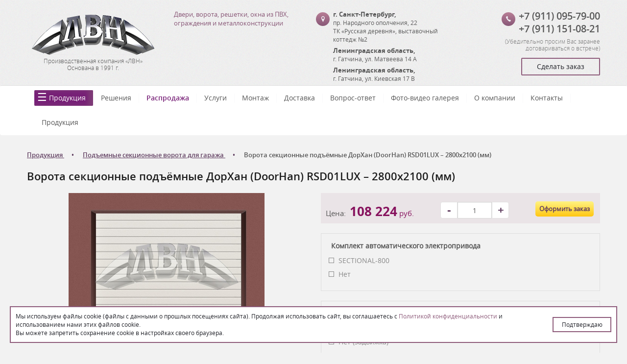

--- FILE ---
content_type: text/html; charset=utf-8
request_url: https://lvn47.ru/products/vorota-sekcionnye-spb/vorota-sekcionnye-podyomnye-doorhan-rsd01lux-2800x2100-mm1/
body_size: 12587
content:
<!DOCTYPE html><html xmlns:umi="https://www.umi-cms.ru/TR/umi" xmlns:xlink="http://www.w3.org/TR/xlink">
<head>
<meta http-equiv="Content-Type" content="text/html; charset=utf-8">
<meta http-equiv="X-UA-Compatible" content="IE=edge">
<title>Купить ворота секционные подъёмные ДорХан (DoorHan) серии RSD01LUX - 2800x2100 (мм) по недорогой цене от компании ЛВН</title>
<meta name="description" content="Сделайте заказ и купите ворота секционные подъёмные ДорХан (DoorHan) серии RSD01LUX размером 2800x2100 (мм) в компании ЛВН с гарантией производителя - предлагаем доставку, установку или самовывоз">
<meta name="keywords" content="">
<meta name="robots" content="index, follow">
<meta name="viewport" content="width=device-width, initial-scale=1.0">
<link type="text/css" rel="stylesheet" href="/min/b=templates/lvn/css&amp;f=bootstrap.css,chosen.css,style.css,ion.rangeSlider.min.css">
<link rel="canonical" href="https://lvn47.ru/products/vorota-sekcionnye-spb/vorota-sekcionnye-podyomnye-doorhan-rsd01lux-2800x2100-mm1/">
<link href="https://lvn47.ru/templates/lvn/images/favicon.ico" rel="shortcut icon" type="image/ico"><script>
	window.pageData = {"pageId":"2584","page":{"alt-name":"vorota-sekcionnye-podyomnye-doorhan-rsd01lux-2800x2100-mm1"},"title":"\u041a\u0443\u043f\u0438\u0442\u044c \u0432\u043e\u0440\u043e\u0442\u0430 \u0441\u0435\u043a\u0446\u0438\u043e\u043d\u043d\u044b\u0435 \u043f\u043e\u0434\u044a\u0451\u043c\u043d\u044b\u0435 \u0414\u043e\u0440\u0425\u0430\u043d (DoorHan) \u0441\u0435\u0440\u0438\u0438 RSD01LUX - 2800x2100 (\u043c\u043c) \u043f\u043e \u043d\u0435\u0434\u043e\u0440\u043e\u0433\u043e\u0439 \u0446\u0435\u043d\u0435 \u043e\u0442 \u043a\u043e\u043c\u043f\u0430\u043d\u0438\u0438 \u041b\u0412\u041d","lang":"ru","lang_id":1,"domain":"lvn47.ru","domain_id":1,"meta":{"keywords":"","description":"\u0421\u0434\u0435\u043b\u0430\u0439\u0442\u0435 \u0437\u0430\u043a\u0430\u0437 \u0438 \u043a\u0443\u043f\u0438\u0442\u0435 \u0432\u043e\u0440\u043e\u0442\u0430 \u0441\u0435\u043a\u0446\u0438\u043e\u043d\u043d\u044b\u0435 \u043f\u043e\u0434\u044a\u0451\u043c\u043d\u044b\u0435 \u0414\u043e\u0440\u0425\u0430\u043d (DoorHan) \u0441\u0435\u0440\u0438\u0438 RSD01LUX \u0440\u0430\u0437\u043c\u0435\u0440\u043e\u043c 2800x2100 (\u043c\u043c) \u0432 \u043a\u043e\u043c\u043f\u0430\u043d\u0438\u0438 \u041b\u0412\u041d \u0441 \u0433\u0430\u0440\u0430\u043d\u0442\u0438\u0435\u0439 \u043f\u0440\u043e\u0438\u0437\u0432\u043e\u0434\u0438\u0442\u0435\u043b\u044f - \u043f\u0440\u0435\u0434\u043b\u0430\u0433\u0430\u0435\u043c \u0434\u043e\u0441\u0442\u0430\u0432\u043a\u0443, \u0443\u0441\u0442\u0430\u043d\u043e\u0432\u043a\u0443 \u0438\u043b\u0438 \u0441\u0430\u043c\u043e\u0432\u044b\u0432\u043e\u0437"}};
</script>

<script src="/js/cms/jquery.compiled.js?88133" charset="utf-8"></script>
<script src="/js/guest.js?88133" charset="utf-8"></script>
<link type="text/css" rel="stylesheet" href="/js/jquery/fancybox/jquery.fancybox.css?88133" /><base href="https://lvn47.ru/products/vorota-sekcionnye-spb/vorota-sekcionnye-podyomnye-doorhan-rsd01lux-2800x2100-mm1/">
					<!--[if lt IE 9]>
					<script src="/templates/lvn/js/html5shiv.js"></script>
					<![endif]-->
				<script type="text/javascript" src="/min/f=templates/lvn/js/jquery.bxslider.js"></script><script>
					window.siteKey = '6LfHQGIUAAAAAN3LYCMNVvNpVjd5UxeNr8yzikRB';
				</script><script src="https://lvn47.ru/templates/lvn/js/forms_send.js"></script><script src="https://www.google.com/recaptcha/api.js?hl=ru&amp;onload=onloadReCaptchaInvisible&amp;render=explicit"></script><style>
					html, body {
						padding-bottom: 0px;
						width: 100%;
						max-width: 1440px;
						margin: 0 auto;
						position: relative;
					}
					.popup {
						width: calc(100% - 40px);
						position: fixed;
						bottom: 20px;
						left: 20px;
						z-index: 9999;
						background-color: #ffffff;
						padding: 10px;
						border: 2px solid #8e5c7b;
						gap: 10px;
						display: flex;
						align-items: center;
						gap: 40px;
					}
					.popup p {
						color: #202128;
						margin: 0;
						font-size: 12px;
					}
					.popup p a {
						text-decoration: none;
						color: #8e5c7b;
					}
					.popup button {
						width: 100%;
						max-width: 120px;
						border: 2px solid #8e5c7b;
						color: #202128;
						background-color: #ffffff;
						text-align: center;
						font-size: 12px;
						padding: 5px 10px;
					}
					.footer {
						position: unset;
					}
					@media (max-width: 700px) {
						.popup {
							display: grid;
							gap: 10px;
						}
					}
				</style>
<script src="https://lvn47.ru/templates/lvn/js/popup.js"></script>
</head>
<body>
<header><div class="header"><div class="container"><div class="row" itemscope="itemscope" itemtype="http://schema.org/Organization">
<div class="col-md-3 col-sm-3 text-center">
<a href="/" class="logo"><img src="https://lvn47.ru/templates/lvn/images/lvn_logo.png" alt="Производственная компания «ЛВН»" title="Производственная компания «ЛВН»"></a><div class="slogan">
<p itemprop="name" umi:object-id="353" umi:field-name="company_name">Производственная компания «ЛВН»</p>
<p umi:object-id="353" umi:field-name="foundation">Основана в 1991 г.</p>
</div>
</div>
<div class="col-md-3 col-sm-3 mob-c"><div class="intro"><p umi:object-id="353" umi:field-name="slogan">Двери, ворота, решетки, окна из ПВХ, ограждения и металлоконструкции</p></div></div>
<div class="col-md-3 col-sm-3 mob-c"><div class="address">
<a class="btn-round relative" href="/contacts/"></a><address itemprop="address" itemscope="itemscope" itemtype="http://schema.org/PostalAddress">
<strong itemprop="addressLocality"><span umi:object-id="353" umi:field-name="addresslocality">г. Санкт-Петербург</span>, </strong><span itemprop="streetAddress" umi:object-id="353" umi:field-name="streetaddress">пр. Народного ополчения, 22</span><div umi:object-id="353" umi:field-name="address_addition">ТК «Русская деревня», выставочный коттедж №2</div>
</address>
<address itemprop="address" itemscope="itemscope" itemtype="http://schema.org/PostalAddress">
<span itemprop="addressLocality"><strong><span umi:object-id="353" umi:field-name="addresslocality2">Ленинградская область</span>, </strong><span umi:object-id="353" umi:field-name="addresslocality2"> г. Гатчина</span></span>, <span itemprop="streetAddress" umi:object-id="353" umi:field-name="streetaddress2">ул. Матвеева 14 А</span>
</address>
<address itemprop="address" itemscope="itemscope" itemtype="http://schema.org/PostalAddress">
<span itemprop="addressLocality"><strong><span umi:object-id="353" umi:field-name="addresslocality3">Ленинградская область</span>, </strong><span umi:object-id="353" umi:field-name="addresslocality3"> г. Гатчина</span></span>, <span itemprop="streetAddress" umi:object-id="353" umi:field-name="streetaddress3">ул. Киевская 17 В</span>
</address>
</div></div>
<div class="col-md-3 col-sm-3 text-right mob-c">
<div class="phones">
<a class="btn-round relative" href="tel:+7%20(911)%20095-79-00"></a><a itemprop="telephone" umi:object-id="353" umi:field-name="telephone" href="tel:+7%20(911)%20095-79-00" val="+7 (911) 095-79-00" target="_blank">+7 (911) 095-79-00</a><br><a itemprop="telephone" umi:object-id="353" umi:field-name="telephone3" href="tel:+7%20(911)%20151-08-21" val="+7 (911) 151-08-21" target="_blank">+7 (911) 151-08-21</a>
</div>
<div class="margin-5 mob-c text-right"><span class="warning-top">
						            		(<span umi:field-name="contacts_warning" umi:object-id="353">Убедительно просим Вас заранее договариваться о встрече</span>)
					            		</span></div>
<div class="margin-10"><a id="order" class="btn-outline finger" data-modal_id="modal-window">
											Сделать заказ
										</a></div>
</div>
</div></div></div></header><nav class="navbar"><div class="container">
<div class="navbar-header">
<button type="button" class="navbar-toggle collapsed" data-toggle="collapse" data-target="#navbar" aria-expanded="false" aria-controls="navbar"><span class="sr-only">Toggle navigation</span><span class="icon-bar"></span><span class="icon-bar"></span><span class="icon-bar"></span></button><a class="navbar-title mob-block" data-toggle="collapse" data-target="#navbar" aria-expanded="false" aria-controls="navbar">Меню</a>
</div>
<div id="navbar" class="collapse navbar-collapse"><ul xmlns:umi="http://www.umi-cms.ru/TR/umi" class="navbar-nav" umi:add-method="popup" umi:sortable="sortable" umi:method="menu" umi:module="content" umi:element-id="0">
<li umi:element-id="7" umi:region="row" umi:field-name="name" umi:empty="Название раздела" umi:delete="delete" class="active has_child">
<a href="/products/" class="products-link">Продукция</a><i class="show_sub"></i><ul class="submenu first_level">
<li class="has_child">
<a href="/products/otkatnye/">Ворота откатные (сдвижные)</a><i class="show_sub"></i><ul class="submenu">
<li><a href="/products/otkatnye/karkas-otkatnyh-vorot/">Каркас откатных ворот</a></li>
<li><a href="/products/otkatnye/otkatnye-vorota-iz-proflista/">Откатные ворота из профлиста</a></li>
<li><a href="/products/otkatnye/otkatnye-vorota-iz-evroshtaketnika/">Откатные ворота из Евроштакетника</a></li>
<li><a href="/products/otkatnye/otkatnye-vorota-iz-evroshtaketnika-s-dvuh-storon-v-shahmatnom-poryadke/">Откатные ворота из Евроштакетника с двух сторон в шахматном порядке</a></li>
<li><a href="/products/otkatnye/otkatnye-vorota-iz-derevyannogo-shtaketnika/">Откатные ворота из Деревянного Штакетника</a></li>
<li><a href="/products/otkatnye/otkatnye-vorota-iz-derevyannogo-shtaketnika-s-dvuh-storon-v-shahmatnom-poryadke/">Откатные ворота из Деревянного Штакетника с двух сторон в шахматном порядке</a></li>
</ul>
</li>
<li><a href="/products/otkatnye-vorota-s-kalitkoj/">Откатные ворота с калиткой</a></li>
<li><a href="/products/vorota-promyshlennye-otkatnye/">Ворота промышленные откатные</a></li>
<li><a href="/products/vorota-otkatnye-s-elektroprivodom/">Ворота откатные с электроприводом</a></li>
<li><a href="/products/remont-obsluzhivanie-vorot/">Ремонт ворот</a></li>
<li class="has_child">
<a href="/products/vorota-sekcionnye-spb/">Подъемные секционные ворота для гаража</a><i class="show_sub"></i><ul class="submenu">
<li><a href="/products/vorota-sekcionnye-spb/vorota-sekcionnye-podyomnye-doorhan-rsd01-2100x1800-mm/">Ворота секционные подъёмные ДорХан (DoorHan) RSD01 – 2100х1800 (мм)</a></li>
<li><a href="/products/vorota-sekcionnye-spb/vorota-sekcionnye-podyomnye-doorhan-rsd02-filenka-3500x3500-mm/">Ворота секционные подъёмные ДорХан (DoorHan) RSD02 «Филёнка» - 3500x3500 (мм)</a></li>
<li><a href="/products/vorota-sekcionnye-spb/sekcionnye-podemnye-vorota-doorhan/">ДорХан (DoorHan)</a></li>
<li><a href="/products/vorota-sekcionnye-spb/alyuminievye-podemnye-sekcionnye-vorota/">Алюминиевые</a></li>
<li><a href="/products/vorota-sekcionnye-spb/odnoslojnye-podemnye-sekcionnye-vorota/">Однослойные</a></li>
<li><a href="/products/vorota-sekcionnye-spb/sekcionnye-podyomnye-vorota-premium/">Premium (Премиум)</a></li>
<li><a href="/products/vorota-sekcionnye-spb/sekcionnye-podyomnye-vorota-filenka/">«Филёнка»</a></li>
<li><a href="/products/vorota-sekcionnye-spb/podyomno-povorotnye-vorota/">Подъёмно-поворотные ворота</a></li>
<li><a href="/products/vorota-sekcionnye-spb/sekcionnye-podemnye-vorota-alutech/">Алютех (Alutech)</a></li>
</ul>
</li>
<li class="has_child">
<a href="/products/metallicheskie_lvn/">Двери входные металлические</a><i class="show_sub"></i><ul class="submenu">
<li><a href="/products/metallicheskie_lvn/dveri-metallicheskie-doorhan/">ДорХан (DoorHan)</a></li>
<li><a href="/products/metallicheskie_lvn/dveri-metallicheskie-sigma/">Сигма (Sigma)</a></li>
<li><a href="/products/metallicheskie_lvn/dveri-metallicheskie-bravo/">Браво (Bravo)</a></li>
<li><a href="/products/metallicheskie_lvn/dveri-metallicheskie-rajtver/">Райтвер</a></li>
<li><a href="/products/metallicheskie_lvn/dveri-metallicheskie-vhodnye-argus/">Аргус (Argus)</a></li>
<li><a href="/products/metallicheskie_lvn/dveri-metallicheskie-vhodnye-csd/">ЦСД</a></li>
<li><a href="/products/metallicheskie_lvn/dveri-metallicheskie-logika/">Логика</a></li>
<li><a href="/products/metallicheskie_lvn/dveri-metallicheskie-dorston/">Дорстон (Dorston)</a></li>
<li><a href="/products/metallicheskie_lvn/vhodnye-metallicheskie-dveri-v-kvartiru/">В квартиру</a></li>
<li><a href="/products/metallicheskie_lvn/ulichnye-vhodnye-metallicheskie-dveri/">Уличные</a></li>
<li><a href="/products/metallicheskie_lvn/vhodnye-metallicheskie-dveri-v-dom/">В дом</a></li>
<li><a href="/products/metallicheskie_lvn/vhodnye-metallicheskie-dveri-s-termorazryvom/">С терморазрывом</a></li>
<li><a href="/products/metallicheskie_lvn/vhodnye-metallicheskie-dveri-s-zerkalom/">С зеркалом</a></li>
<li><a href="/products/metallicheskie_lvn/vhodnye-metallicheskie-dveri-belogo-cveta/">Белого цвета</a></li>
<li><a href="/products/metallicheskie_lvn/vhodnye-metallicheskie-dveri-s-mdf/">МДФ</a></li>
<li><a href="/products/metallicheskie_lvn/vhodnye-metallicheskie-s-shumoizolyaciej/">С шумоизоляцией</a></li>
<li><a href="/products/metallicheskie_lvn/dveri-regionov/">Двери Регионов</a></li>
</ul>
</li>
<li class="has_child">
<a href="/products/mezhkomnatnye/">Двери межкомнатные</a><i class="show_sub"></i><ul class="submenu">
<li><a href="/products/mezhkomnatnye/mezhkomnatnye-dveri-so-steklom/">Со стеклом</a></li>
<li><a href="/products/mezhkomnatnye/mezhkomnatnye-dveri-ecoshpon/">Экошпон</a></li>
<li><a href="/products/mezhkomnatnye/mezhkomnatnye-dveri-emal/">Эмаль</a></li>
<li><a href="/products/mezhkomnatnye/mezhkomnatnye-dveri-belye/">Белые</a></li>
<li><a href="/products/mezhkomnatnye/mezhkomnatnye-dveri-mdf/">МДФ</a></li>
<li><a href="/products/mezhkomnatnye/mezhkomnatnye-dveri-cargovye/">Царговые</a></li>
<li><a href="/products/mezhkomnatnye/mezhkomnatnye-dveri-turen-becker/">"Turen Becker"</a></li>
<li><a href="/products/mezhkomnatnye/mezhkomnatnye-dveri-gud/">"Двери Гуд"</a></li>
<li><a href="/products/mezhkomnatnye/mezhkomnatnye-dveri-bravo/">"Браво (Bravo)"</a></li>
<li><a href="/products/mezhkomnatnye/mezhkomnatnye-dveri-dubrava-sibir/">"Дубрава Сибирь"</a></li>
<li><a href="/products/mezhkomnatnye/dvernaya-liniya/">Дверная линия</a></li>
</ul>
</li>
<li class="has_child">
<a href="/products/zabory_ograzhdeniya/">Заборы</a><i class="show_sub"></i><ul class="submenu">
<li class="has_child">
<a href="/products/zabory_ograzhdeniya/zabor-iz-proflista/">Забор из профлиста</a><i class="show_sub"></i><ul class="submenu">
<li><a href="/products/zabory_ograzhdeniya/zabor-iz-proflista/zabor-iz-proflista-na-dachu/">Забор из профлиста на дачу</a></li>
<li><a href="/products/zabory_ograzhdeniya/zabor-iz-proflista/zabor-iz-proflista-dlya-chastnogo-doma/">Забор из профлиста для частного дома</a></li>
<li><a href="/products/zabory_ograzhdeniya/zabor-iz-proflista/zabor-iz-proflista-korichnevyj/">Забор из профлиста коричневый</a></li>
</ul>
</li>
<li class="has_child">
<a href="/products/zabory_ograzhdeniya/zabor-iz-evroshtaketnika/">Забор из евроштакетника</a><i class="show_sub"></i><ul class="submenu">
<li><a href="/products/zabory_ograzhdeniya/zabor-iz-evroshtaketnika/zabor-iz-evroshtaketnika-v-shahmatnom-poryadke/">Забор из евроштакетника в шахматном порядке</a></li>
<li><a href="/products/zabory_ograzhdeniya/zabor-iz-evroshtaketnika/zabor-dlya-dachi-iz-evroshtaketnika/">Забор для дачи из евроштакетника</a></li>
<li><a href="/products/zabory_ograzhdeniya/zabor-iz-evroshtaketnika/zabor-dlya-chastnogo-doma-iz-evroshtaketnika/">Забор для частного дома из евроштакетника</a></li>
<li><a href="/products/zabory_ograzhdeniya/zabor-iz-evroshtaketnika/zabor-iz-dvuhstoronnego-evroshtaketnika/">Забор из двухстороннего евроштакетника</a></li>
<li><a href="/products/zabory_ograzhdeniya/zabor-iz-evroshtaketnika/zabor-iz-zelenogo-evroshtaketnika/">Забор из зелёного евроштакетника</a></li>
</ul>
</li>
<li><a href="/products/zabory_ograzhdeniya/3d-zabor-iz-setki-gitter/">3Д забор из сетки гиттер</a></li>
</ul>
</li>
<li><a href="/products/raspashnye_garazhnye_vorota/">Ворота распашные гаражные</a></li>
<li><a href="/products/raspashnye/">Ворота распашные</a></li>
<li><a href="/products/rolstavni/">Рольставни</a></li>
<li><a href="/products/garazhnye-vorota-rolstavni/">Рольворота</a></li>
<li class="has_child">
<a href="/products/navesy/">Навесы</a><i class="show_sub"></i><ul class="submenu">
<li><a href="/products/navesy/odnoskatnyj-naves/">Односкатный</a></li>
<li><a href="/products/navesy/dvuskatnyj-naves/">Двускатный</a></li>
<li><a href="/products/navesy/poluaronchyj-naves/">Полуарончый</a></li>
<li><a href="/products/navesy/arochnyj-naves/">Арочный</a></li>
<li><a href="/products/navesy/navesy-dlya-avtomobilya/">Для автомобиля</a></li>
<li><a href="/products/navesy/dlya-dachi/">Для дачи </a></li>
<li><a href="/products/navesy/iz-polikarbonata/">Из поликарбоната</a></li>
<li><a href="/products/navesy/navesy-iz-metallocherepicy/">Из металлочерепицы</a></li>
<li><a href="/products/navesy/nad-krylcom/">Над крыльцом</a></li>
<li><a href="/products/navesy/metallicheskie/">Металлические</a></li>
<li><a href="/products/navesy/dlya-besedki/">Для беседки</a></li>
</ul>
</li>
<li class="has_child">
<a href="/products/avtomatika-dlya-otkatnyh-vorot/">Автоматика для откатных ворот</a><i class="show_sub"></i><ul class="submenu">
<li class="has_child">
<a href="/products/avtomatika-dlya-otkatnyh-vorot/privody-dlya-otkatnyh-vorot/">Приводы для откатных ворот</a><i class="show_sub"></i><ul class="submenu">
<li><a href="/products/avtomatika-dlya-otkatnyh-vorot/privody-dlya-otkatnyh-vorot/privody-doorhan-dlya-otkatnyh-vorot/">ДорХан (DoorHan)</a></li>
<li><a href="/products/avtomatika-dlya-otkatnyh-vorot/privody-dlya-otkatnyh-vorot/privody-came-dlya-otkatnyh-vorot/">CAME</a></li>
<li><a href="/products/avtomatika-dlya-otkatnyh-vorot/privody-dlya-otkatnyh-vorot/privody-nice-dlya-otkatnyh-vorot/">NICE</a></li>
<li><a href="/products/avtomatika-dlya-otkatnyh-vorot/privody-dlya-otkatnyh-vorot/privody-faac-dlya-otkatnyh-vorot/">FAAC</a></li>
</ul>
</li>
<li><a href="/products/avtomatika-dlya-otkatnyh-vorot/avtomatika-came-dlya-otkatnyh-vorot1/">Автоматика CAME для откатных ворот</a></li>
<li><a href="/products/avtomatika-dlya-otkatnyh-vorot/avtomatika-doorhan-dlya-otkatnyh-vorot/">Автоматика ДорХан (DoorHan) для откатных ворот</a></li>
<li class="has_child">
<a href="/products/avtomatika-dlya-otkatnyh-vorot/avtomatika-nice-dlya-otkatnyh-vorot/">Автоматика NICE для откатных ворот</a><i class="show_sub"></i><ul class="submenu"><li><a href="/products/avtomatika-dlya-otkatnyh-vorot/avtomatika-nice-dlya-otkatnyh-vorot/komplekt-privoda-dlya-otkatnyh-vorot-nice-rb500hsbdkit2/">Комплект привода для откатных ворот NICE RB500HSBDKIT2</a></li></ul>
</li>
<li><a href="/products/avtomatika-dlya-otkatnyh-vorot/avtomatika-faac-dlya-otkatnyh-vorot/">Автоматика FAAC для откатных ворот</a></li>
</ul>
</li>
<li class="has_child">
<a href="/products/avtomatika-dlya-sekcionnyh-vorot/">Автоматика для секционных ворот</a><i class="show_sub"></i><ul class="submenu">
<li class="has_child">
<a href="/products/avtomatika-dlya-sekcionnyh-vorot/privod-dlya-sekcionnyh-vorot/">Приводы для секционных ворот</a><i class="show_sub"></i><ul class="submenu">
<li><a href="/products/avtomatika-dlya-sekcionnyh-vorot/privod-dlya-sekcionnyh-vorot/privod-doorhan-dlya-sekcionnyh-vorot/">ДорХан (DoorHan)</a></li>
<li><a href="/products/avtomatika-dlya-sekcionnyh-vorot/privod-dlya-sekcionnyh-vorot/potolochnyj-privod-dlya-sekcionnyh-vorot/">Потолочные</a></li>
<li><a href="/products/avtomatika-dlya-sekcionnyh-vorot/privod-dlya-sekcionnyh-vorot/valnyj-privod-dlya-sekcionnyh-vorot/">Вальные</a></li>
<li><a href="/products/avtomatika-dlya-sekcionnyh-vorot/privod-dlya-sekcionnyh-vorot/privod-dlya-promyshlennyh-sekcionnyh-vorot/">Для промышленных секционных ворот</a></li>
<li><a href="/products/avtomatika-dlya-sekcionnyh-vorot/privod-dlya-sekcionnyh-vorot/privod-came-dlya-sekcionnyh-vorot/">CAME</a></li>
<li><a href="/products/avtomatika-dlya-sekcionnyh-vorot/privod-dlya-sekcionnyh-vorot/privod-nice-dlya-sekcionnyh-vorot/">NICE</a></li>
<li><a href="/products/avtomatika-dlya-sekcionnyh-vorot/privod-dlya-sekcionnyh-vorot/privod-faac-dlya-sekcionnyh-vorot/">FAAC</a></li>
</ul>
</li>
<li><a href="/products/avtomatika-dlya-sekcionnyh-vorot/avtomatika-came-dlya-sekcionnyh-vorot/">Автоматика CAME для секционных ворот</a></li>
<li><a href="/products/avtomatika-dlya-sekcionnyh-vorot/avtomatika-doorhan-dlya-sekcionnyh-vorot/">Автоматика ДорХан (DoorHan) для секционных ворот</a></li>
<li><a href="/products/avtomatika-dlya-sekcionnyh-vorot/avtomatika-nice-dlya-sekcionnyh-vorot/">Автоматика NICE для секционных ворот</a></li>
<li><a href="/products/avtomatika-dlya-sekcionnyh-vorot/avtomatika-faac-dlya-sekcionnyh-vorot/">Автоматика FAAC для секционных ворот</a></li>
</ul>
</li>
<li class="has_child">
<a href="/products/avtomatika-dlya-raspashnyh-vorot/">Автоматика для распашных ворот</a><i class="show_sub"></i><ul class="submenu">
<li class="has_child">
<a href="/products/avtomatika-dlya-raspashnyh-vorot/privod-dlya-raspashnyh-vorot/">Приводы для распашных ворот</a><i class="show_sub"></i><ul class="submenu">
<li><a href="/products/avtomatika-dlya-raspashnyh-vorot/privod-dlya-raspashnyh-vorot/linejnyj-privod-dlya-raspashnyh-vorot/">Линейные</a></li>
<li><a href="/products/avtomatika-dlya-raspashnyh-vorot/privod-dlya-raspashnyh-vorot/rychazhnyj-privod-dlya-raspashnyh-vorot/">Рычажные</a></li>
<li><a href="/products/avtomatika-dlya-raspashnyh-vorot/privod-dlya-raspashnyh-vorot/privod-doorhan-dlya-raspashnyh-vorot/">ДорХан (DoorHan)</a></li>
<li><a href="/products/avtomatika-dlya-raspashnyh-vorot/privod-dlya-raspashnyh-vorot/privod-came-dlya-raspashnyh-vorot/">CAME</a></li>
<li><a href="/products/avtomatika-dlya-raspashnyh-vorot/privod-dlya-raspashnyh-vorot/privod-nice-dlya-raspashnyh-vorot/">NICE</a></li>
<li><a href="/products/avtomatika-dlya-raspashnyh-vorot/privod-dlya-raspashnyh-vorot/komplekt-privoda-dlya-raspashnyh-vorot-nice-to7024bdkit/">Комплект привода для распашных ворот NICE TO7024BDKIT</a></li>
<li><a href="/products/avtomatika-dlya-raspashnyh-vorot/privod-dlya-raspashnyh-vorot/privod-faac-dlya-raspashnyh-vorot/">FAAC</a></li>
<li><a href="/products/avtomatika-dlya-raspashnyh-vorot/privod-dlya-raspashnyh-vorot/privod-dlya-raspashnyh-vorot-faac-414-long-dx/">Привод для распашных ворот FAAC 414 LONG DX</a></li>
</ul>
</li>
<li><a href="/products/avtomatika-dlya-raspashnyh-vorot/avtomatika-came-dlya-raspashnyh-vorot/">Автоматика CAME для распашных ворот</a></li>
<li class="has_child">
<a href="/products/avtomatika-dlya-raspashnyh-vorot/avtomatika-nice-dlya-raspashnyh-vorot/">Автоматика NICE для распашных ворот</a><i class="show_sub"></i><ul class="submenu"><li><a href="/products/avtomatika-dlya-raspashnyh-vorot/avtomatika-nice-dlya-raspashnyh-vorot/komplekt-privoda-dlya-raspashnyh-vorot-nice-hy7005bdkit/">Комплект привода для распашных ворот NICE HY7005BDKIT</a></li></ul>
</li>
<li><a href="/products/avtomatika-dlya-raspashnyh-vorot/avtomatika-dorhan-dlya-raspashnyh-vorot/">Автоматика ДорХан (DoorHan) для распашных ворот</a></li>
<li class="has_child">
<a href="/products/avtomatika-dlya-raspashnyh-vorot/avtomatika-faac-dlya-raspashnyh-vorot/">Автоматика FAAC для распашных ворот</a><i class="show_sub"></i><ul class="submenu"><li><a href="/products/avtomatika-dlya-raspashnyh-vorot/avtomatika-faac-dlya-raspashnyh-vorot/komplekt-gidravlicheskogo-privoda-dlya-raspashnyh-vorot-faac-402-cbc/">Комплект гидравлического привода для распашных ворот FAAC 402 CBC</a></li></ul>
</li>
</ul>
</li>
<li class="has_child">
<a href="/products/pult-dlya-vorot/">Пульты дистанционного управления автоматикой</a><i class="show_sub"></i><ul class="submenu">
<li><a href="/products/pult-dlya-vorot/pult-dlya-vorot-doorhan/">Пульты ДорХан (DoorHan)</a></li>
<li><a href="/products/pult-dlya-vorot/pult-dlya-vorot-433-mgc/">Пульты 433 мгц</a></li>
<li><a href="/products/pult-dlya-vorot/pult-dlya-vorot-2-uh-kanalnyj/">Пульт для ворот 2-ух канальный</a></li>
<li><a href="/products/pult-dlya-vorot/pult-dlya-vorot-4-h-kanalnyj/">Пульт для ворот 4-ёх канальный</a></li>
</ul>
</li>
<li><a href="/products/ustrojstva-upravleniya-avtomatikoj/">Другие устройства управления автоматикой</a></li>
<li class="has_child">
<a href="/products/ustrojstva-bezopasnosti-dlya-avtomatiki/">Устройства безопасности для автоматики, ворот</a><i class="show_sub"></i><ul class="submenu">
<li><a href="/products/ustrojstva-bezopasnosti-dlya-avtomatiki/fotoelementy/">Фотоэлементы</a></li>
<li><a href="/products/ustrojstva-bezopasnosti-dlya-avtomatiki/lampy-signalnye/">Лампы сигнальные</a></li>
</ul>
</li>
<li><a href="/products/avtomatika-dlya-rollet/">Автоматика для роллет (рольставней)</a></li>
<li><a href="/products/avtomatika-dlya-dverej/">Автоматика для дверей</a></li>
<li class="has_child">
<a href="/products/komplekt-dlya-otkatnyh-vorot/">Комплекты для откатных ворот</a><i class="show_sub"></i><ul class="submenu">
<li><a href="/products/komplekt-dlya-otkatnyh-vorot/komplekt-dlya-otkatnyh-vorot-4-m/">Для 4-ёх метровых</a></li>
<li><a href="/products/komplekt-dlya-otkatnyh-vorot/komplekt-dlya-otkatnyh-vorot-5-m/">Для 5-ти метровых</a></li>
<li><a href="/products/komplekt-dlya-otkatnyh-vorot/komplekt-dlya-otkatnyh-vorot-6-m/">Для 6-ти метровых</a></li>
<li><a href="/products/komplekt-dlya-otkatnyh-vorot/komplekt-dlya-otkatnyh-vorot-7-m/">Для 7-ми метровых</a></li>
</ul>
</li>
<li><a href="/products/komplektuyushchie-dlya-otkatnyh-vorot/">Комплектующие для откатных ворот</a></li>
<li class="has_child">
<a href="/products/protivopozharnie_dveri/">Противопожарные двери</a><i class="show_sub"></i><ul class="submenu"><li><a href="/products/protivopozharnie_dveri/protivopozharnye-dveri-doorhan/">Противопожарные двери DoorHan (ДорХан)</a></li></ul>
</li>
<li><a href="/products/window/">Окна </a></li>
<li><a href="/products/lattice/">Решетки</a></li>
<li><a href="/products/stroitelstvo/">Строительство</a></li>
<li><a href="/products/avtomaticheskie_shlagbaumy/">Автоматические шлагбаумы</a></li>
<li><a href="/products/sistemy-kontrolya-dostupa/">Системы контроля доступа</a></li>
<li><a href="/products/bystrovozvodimyj-garazh-doorhan/">Быстровозводимые гаражи ДорХан (DoorHan)</a></li>
</ul>
</li>
<li umi:element-id="10" umi:region="row" umi:field-name="name" umi:empty="Название раздела" umi:delete="delete"><a href="/articles/">Решения</a></li>
<li umi:element-id="58" umi:region="row" umi:field-name="name" umi:empty="Название раздела" umi:delete="delete"><a href="/sale/" class="cool-link">Распродажа</a></li>
<li umi:element-id="8" umi:region="row" umi:field-name="name" umi:empty="Название раздела" umi:delete="delete" class="has_child">
<a href="/services/">Услуги</a><i class="show_sub"></i><ul class="submenu first_level"><li><a href="/services/exit_the_wizard/">Выезд мастера</a></li></ul>
</li>
<li umi:element-id="6" umi:region="row" umi:field-name="name" umi:empty="Название раздела" umi:delete="delete"><a href="/installation/">Монтаж</a></li>
<li umi:element-id="5" umi:region="row" umi:field-name="name" umi:empty="Название раздела" umi:delete="delete"><a href="/delivery/">Доставка</a></li>
<li umi:element-id="46" umi:region="row" umi:field-name="name" umi:empty="Название раздела" umi:delete="delete"><a href="/questions/">Вопрос-ответ</a></li>
<li umi:element-id="30" umi:region="row" umi:field-name="name" umi:empty="Название раздела" umi:delete="delete" class="has_child">
<a href="/gallery/">Фото-видео галерея</a><i class="show_sub"></i><ul class="submenu first_level">
<li class="has_child">
<a href="/gallery/garage-doors/">Гаражные ворота</a><i class="show_sub"></i><ul class="submenu"><li><a href="/gallery/garage-doors/vorota-podemno-sekcionnye-v-garazh-gatchina/">Ворота подъемно-секционные в гараж - Гатчина </a></li></ul>
</li>
<li class="has_child">
<a href="/gallery/primery-rabot-po-otkatnym-vorotam/">Примеры работ по откатным воротам</a><i class="show_sub"></i><ul class="submenu">
<li><a href="/gallery/primery-rabot-po-otkatnym-vorotam/karkas-otkatnyh-vorot-tervolovo/">Каркас откатных ворот Терволово</a></li>
<li><a href="/gallery/primery-rabot-po-otkatnym-vorotam/otkatnye-vorota-iz-proflista-snt-polt-2/">Откатные ворота из профлиста, СНТ Полёт-2</a></li>
<li><a href="/gallery/primery-rabot-po-otkatnym-vorotam/otkatnye-vorota-iz-evroshtaketnika-prigorodnyj3/">Откатные ворота из Евроштакетника - Пригородный</a></li>
<li><a href="/gallery/primery-rabot-po-otkatnym-vorotam/otkatnye-vorota-iz-evroshtaketnika-s-2-h-storon/">Откатные ворота из Евроштакетника с 2-х сторон</a></li>
<li><a href="/gallery/primery-rabot-po-otkatnym-vorotam/privod-dlya-raspashnyh-vorot-p-prigorodnyj/">Привод для распашных ворот - п. Пригородный</a></li>
</ul>
</li>
<li><a href="/gallery/otkatnye-vorota-iz-evroshtaketnika-prigorodnyj/">Откатные ворота из Евроштакетника - Пригородный </a></li>
<li><a href="/gallery/vorota-otkatnye-p-myza-ivanovka/">Ворота Откатные - п. Мыза-Ивановка</a></li>
<li><a href="/gallery/naves-p-myza-ivanovka/">Навес - п. Мыза-Ивановка</a></li>
</ul>
</li>
<li umi:element-id="2" umi:region="row" umi:field-name="name" umi:empty="Название раздела" umi:delete="delete"><a href="/about/">О компании</a></li>
<li umi:element-id="3" umi:region="row" umi:field-name="name" umi:empty="Название раздела" umi:delete="delete"><a href="/contacts/">Контакты</a></li>
<li umi:element-id="17606" umi:region="row" umi:field-name="name" umi:empty="Название раздела" umi:delete="delete" class="has_child">
<a href="/products1/">Продукция</a><i class="show_sub"></i><ul class="submenu first_level">
<li class="has_child">
<a href="/products1/avtomatika-dlya-raspashnyh-vorot/">Автоматика для распашных ворот</a><i class="show_sub"></i><ul class="submenu">
<li class="has_child">
<a href="/products1/avtomatika-dlya-raspashnyh-vorot/privod-dlya-raspashnyh-vorot/">Приводы для распашных ворот</a><i class="show_sub"></i><ul class="submenu">
<li><a href="/products1/avtomatika-dlya-raspashnyh-vorot/privod-dlya-raspashnyh-vorot/privod-came-dlya-raspashnyh-vorot/">CAME</a></li>
<li><a href="/products1/avtomatika-dlya-raspashnyh-vorot/privod-dlya-raspashnyh-vorot/privod-nice-dlya-raspashnyh-vorot/">NICE</a></li>
<li><a href="/products1/avtomatika-dlya-raspashnyh-vorot/privod-dlya-raspashnyh-vorot/komplekt-privoda-dlya-raspashnyh-vorot-nice-to7024bdkit/">Комплект привода для распашных ворот NICE TO7024BDKIT</a></li>
<li><a href="/products1/avtomatika-dlya-raspashnyh-vorot/privod-dlya-raspashnyh-vorot/privod-faac-dlya-raspashnyh-vorot/">FAAC</a></li>
<li><a href="/products1/avtomatika-dlya-raspashnyh-vorot/privod-dlya-raspashnyh-vorot/privod-dlya-raspashnyh-vorot-faac-414-long-dx/">Привод для распашных ворот FAAC 414 LONG DX</a></li>
</ul>
</li>
<li><a href="/products1/avtomatika-dlya-raspashnyh-vorot/avtomatika-came-dlya-raspashnyh-vorot/">Автоматика CAME для распашных ворот</a></li>
<li class="has_child">
<a href="/products1/avtomatika-dlya-raspashnyh-vorot/avtomatika-nice-dlya-raspashnyh-vorot/">Автоматика NICE для распашных ворот</a><i class="show_sub"></i><ul class="submenu"><li><a href="/products1/avtomatika-dlya-raspashnyh-vorot/avtomatika-nice-dlya-raspashnyh-vorot/komplekt-privoda-dlya-raspashnyh-vorot-nice-hy7005bdkit/">Комплект привода для распашных ворот NICE HY7005BDKIT</a></li></ul>
</li>
<li><a href="/products1/avtomatika-dlya-raspashnyh-vorot/avtomatika-dorhan-dlya-raspashnyh-vorot/">Автоматика ДорХан (DoorHan) для распашных ворот</a></li>
<li class="has_child">
<a href="/products1/avtomatika-dlya-raspashnyh-vorot/avtomatika-faac-dlya-raspashnyh-vorot/">Автоматика FAAC для распашных ворот</a><i class="show_sub"></i><ul class="submenu"><li><a href="/products1/avtomatika-dlya-raspashnyh-vorot/avtomatika-faac-dlya-raspashnyh-vorot/komplekt-gidravlicheskogo-privoda-dlya-raspashnyh-vorot-faac-402-cbc/">Комплект гидравлического привода для распашных ворот FAAC 402 CBC</a></li></ul>
</li>
</ul>
</li>
<li class="has_child">
<a href="/products1/pult-dlya-vorot/">Пульты дистанционного управления автоматикой</a><i class="show_sub"></i><ul class="submenu">
<li><a href="/products1/pult-dlya-vorot/pult-dlya-vorot-doorhan/">Пульты ДорХан (DoorHan)</a></li>
<li><a href="/products1/pult-dlya-vorot/pult-dlya-vorot-433-mgc/">Пульты 433 мгц</a></li>
<li><a href="/products1/pult-dlya-vorot/pult-dlya-vorot-2-uh-kanalnyj/">Пульт для ворот 2-ух канальный</a></li>
<li><a href="/products1/pult-dlya-vorot/pult-dlya-vorot-4-h-kanalnyj/">Пульт для ворот 4-ёх канальный</a></li>
</ul>
</li>
<li><a href="/products1/ustrojstva-upravleniya-avtomatikoj/">Другие устройства управления автоматикой</a></li>
<li class="has_child">
<a href="/products1/ustrojstva-bezopasnosti-dlya-avtomatiki/">Устройства безопасности для автоматики, ворот</a><i class="show_sub"></i><ul class="submenu">
<li><a href="/products1/ustrojstva-bezopasnosti-dlya-avtomatiki/fotoelementy/">Фотоэлементы</a></li>
<li><a href="/products1/ustrojstva-bezopasnosti-dlya-avtomatiki/lampy-signalnye/">Лампы сигнальные</a></li>
</ul>
</li>
<li><a href="/products1/avtomatika-dlya-rollet/">Автоматика для роллет (рольставней)</a></li>
<li><a href="/products1/avtomatika-dlya-dverej/">Автоматика для дверей</a></li>
<li class="has_child">
<a href="/products1/komplekt-dlya-otkatnyh-vorot/">Комплекты для откатных ворот</a><i class="show_sub"></i><ul class="submenu">
<li><a href="/products1/komplekt-dlya-otkatnyh-vorot/komplekt-dlya-otkatnyh-vorot-4-m/">Для 4-ёх метровых</a></li>
<li><a href="/products1/komplekt-dlya-otkatnyh-vorot/komplekt-dlya-otkatnyh-vorot-5-m/">Для 5-ти метровых</a></li>
<li><a href="/products1/komplekt-dlya-otkatnyh-vorot/komplekt-dlya-otkatnyh-vorot-6-m/">Для 6-ти метровых</a></li>
<li><a href="/products1/komplekt-dlya-otkatnyh-vorot/komplekt-dlya-otkatnyh-vorot-7-m/">Для 7-ми метровых</a></li>
</ul>
</li>
<li><a href="/products1/komplektuyushchie-dlya-otkatnyh-vorot/">Комплектующие для откатных ворот</a></li>
<li class="has_child">
<a href="/products1/protivopozharnie_dveri/">Противопожарные двери</a><i class="show_sub"></i><ul class="submenu"><li><a href="/products1/protivopozharnie_dveri/protivopozharnye-dveri-doorhan/">Противопожарные двери DoorHan (ДорХан)</a></li></ul>
</li>
<li><a href="/products1/window/">Окна </a></li>
<li><a href="/products1/lattice/">Решетки</a></li>
<li><a href="/products1/stroitelstvo/">Строительство</a></li>
<li><a href="/products1/avtomaticheskie_shlagbaumy/">Автоматические шлагбаумы</a></li>
<li><a href="/products1/sistemy-kontrolya-dostupa/">Системы контроля доступа</a></li>
<li><a href="/products1/bystrovozvodimyj-garazh-doorhan/">Быстровозводимые гаражи ДорХан (DoorHan)</a></li>
</ul>
</li>
</ul></div>
</div></nav><div class="container" role="main" itemscope="itemscope" itemtype="http://schema.org/WebPage"><div class="row"><div class="col-md-12">
<ul class="breadcrumbs" itemprop="breadcrumb">
<li xmlns:umi="http://www.umi-cms.ru/TR/umi" itemscope="itemscope" itemtype="http://schema.org/BreadcrumbList"><a itemprop="url" href="/products/"><span itemprop="itemListElement"><span umi:element-id="7" umi:field-name="h1">Продукция</span></span><meta itemprop="numberOfItems" content="1">
<meta itemprop="itemListOrder" content="Unordered"></a></li>
<li xmlns:umi="http://www.umi-cms.ru/TR/umi" itemscope="itemscope" itemtype="http://schema.org/BreadcrumbList"><a itemprop="url" href="/products/vorota-sekcionnye-spb/"><span itemprop="itemListElement"><span umi:element-id="16" umi:field-name="breadcrumbs">Подъемные секционные ворота для гаража</span></span><meta itemprop="numberOfItems" content="2">
<meta itemprop="itemListOrder" content="Unordered"></a></li>
<li xmlns:umi="http://www.umi-cms.ru/TR/umi" itemscope="itemscope" itemtype="http://schema.org/BreadcrumbList">
<span itemprop="itemListElement"><span umi:element-id="2584" umi:field-name="breadcrumbs">Ворота секционные подъёмные ДорХан (DoorHan) RSD01LUX – 2800x2100 (мм)</span></span><meta itemprop="numberOfItems" content="3">
<meta itemprop="itemListOrder" content="Unordered">
</li>
</ul>
<h1 xmlns:umi="http://www.umi-cms.ru/TR/umi" umi:element-id="2584" umi:field-name="h1">Ворота секционные подъёмные ДорХан (DoorHan) RSD01LUX – 2800x2100 (мм)</h1>
<div xmlns:umi="http://www.umi-cms.ru/TR/umi" class="row price_container" id="object_wrap">
<div class="col-md-6 col-sm-6">
<ul class="object_big_img_wrap"><li id="object_img_1" class="active"><div class="big-img-wrap"><a title="Ворота секционные подъёмные ДорХан (DoorHan) RSD01LUX – 2800x2100 (мм)" class="fancybox big-img-link" rel="fancybox" href="/images/vps/vps_lvn47.jpg"><img class="max-full" alt="Ворота секционные подъёмные ДорХан (DoorHan) RSD01LUX – 2800x2100 (мм)" src="/images/cms/thumbs/84c774678d15ea398aa93ca193f6f0202645f0da/vps_lvn47_auto_300_jpg.jpg"></a></div></li></ul>
<ul class="thumbnails"><li id="object_thumbnails_img_1" rel="object_img_1" title="" class="active"><div class="thumb-img-wrap"><img class="max-full" alt="Ворота секционные подъёмные ДорХан (DoorHan) RSD01LUX – 2800x2100 (мм)" src="/images/cms/thumbs/84c774678d15ea398aa93ca193f6f0202645f0da/vps_lvn47_auto_120_jpg.jpg"></div></li></ul>
</div>
<div class="col-md-6 col-sm-6">
<div class="price-block">
<div class="price_wrap"><div class="price">
<span class="text-gray">Цена:</span> 
				                       <span class="price-val" umi:field-name="price" umi:element-id="2584" umi:empty="цена">108 224</span> руб.
				                       	</div></div>
<div class="number_input_wrap">
<span class="amount-minus amount-control">-</span><input type="text" name="" class="form-control number_input count_field in_object" maxlength="4" value="1"><span class="amount-plus amount-control">+</span>
</div>
<input type="hidden" class="clean_price" value="108224"><input type="hidden" class="header_text" value="Ворота секционные подъёмные ДорХан (DoorHan) RSD01LUX – 2800x2100 (мм)"><input type="hidden" class="link_text" value="lvn47.ru/products/vorota-sekcionnye-spb/vorota-sekcionnye-podyomnye-doorhan-rsd01lux-2800x2100-mm1/"><a href="#" class="btn object_card btn_make_order from_object" data-modal_id="make_order" id="btn_make_order_2584">Оформить заказ</a>
</div>
<div class="option_props">
<div class="option_props_block">
<div class="option_props_title">Комплект автоматического электропривода</div>
<ul class="option_props_options">
<li>
<input class="product-opt" name="product_option_avtomatika_vps_3426" type="checkbox" data-id="3426" data-name="avtomatika_vps" id="option_3426" value="21600"><label for="option_3426">SECTIONAL-800</label>
</li>
<li>
<input class="product-opt" name="product_option_avtomatika_vps_3649" type="checkbox" data-id="3649" data-name="avtomatika_vps" id="option_3649" value="0"><label for="option_3649">Нет</label>
</li>
</ul>
</div>
<div class="option_props_block">
<div class="option_props_title">Задвижка</div>
<ul class="option_props_options">
<li>
<input class="product-opt" name="product_option_zadvizhka_vps_3650" type="checkbox" data-id="3650" data-name="zadvizhka_vps" id="option_3650" value="580"><label for="option_3650">Да (задвижка)</label>
</li>
<li>
<input class="product-opt" name="product_option_zadvizhka_vps_3651" type="checkbox" data-id="3651" data-name="zadvizhka_vps" id="option_3651" value="0"><label for="option_3651">Нет (задвижка)</label>
</li>
</ul>
</div>
</div>
</div>
</div>
<div class="h2">Информация:</div>
<div xmlns:umi="http://www.umi-cms.ru/TR/umi" class="h3">Характеристики:</div>
<div xmlns:umi="http://www.umi-cms.ru/TR/umi" class="content" umi:element-id="2584"><ul class="list_goods_property property">
<li>
<span class="glyphicon glyphicon-star-empty"></span> 

        	<b>Ширина проёма (мм):</b>  2900</li>
<li>
<span class="glyphicon glyphicon-star-empty"></span> 

        	<b>Высота проёма (мм):</b>  2100</li>
<li>
<span class="glyphicon glyphicon-star-empty"></span> 
        	<b>Производитель:</b>  
        		ДорХан (DoorHan)</li>
<li>
<span class="glyphicon glyphicon-star-empty"></span> 
        	<b>Механизм:</b>  
        		Пружины растяжения</li>
<li>
<span class="glyphicon glyphicon-star-empty"></span> 
        	<b>Тип панелей:</b>  
        		Алюминиевые утеплённые</li>
</ul></div>
<div xmlns:umi="http://www.umi-cms.ru/TR/umi" class="content" umi:field-name="description" umi:element-id="2584"><h2>Технические моменты</h2>
<p>Требования к проёму:</p>
<ul style="list-style-type: disc;">
<li>Притолока (расстояние от верхней части проёма до потолка или какого-либо препятствия) должна быть не менее: 110 мм;</li>
<li>Пристенки (расстояние от крайней части проёма до стены) должны быть не менее: 100 мм;</li>
</ul>
<h2>Комплектация</h2>
<ul style="list-style-type: disc;">
<li>Полотно из алюминиевых сэндвич-панелей толщиной 40 мм;</li>
<li>Направляющие;</li>
<li>Комплект для монтажа с инструкцией;</li>
<li>Пружины растяжения с циклом не менее 25 000</li>
</ul>
<h2>Цвет внешней стороны на выбор:</h2>
<p><img class="" src="/images/vps/rsd 01 lux/cvet-storony-vneshnej-rsd01lux.jpg" alt="" width="340" height="137" /></p>
<h2>Цвет внутренней стороны:</h2>
<p><img class="" src="/images/vps/rsd 01 lux/cvet_ral9003.jpg" alt="" width="340" height="137" /></p>
<h2>Дизайн панелей:</h2>
<p><img class="" src="/images/vps/rsd 01 lux/dizajn-panelej-rsd01lux.jpg" alt="" width="340" height="137" /></p>
<h2>Конструкция:</h2>
<p><img title="Конструкция ворот подъёмно-секционных DoorHan (ДорХан) RSD01LUX" src="/images/vps/rsd 01 lux/rsd01lux.jpg" alt="Конструкция ворот подъёмно-секционных DoorHan (ДорХан) RSD01LUX" width="400" height="300" /></p>
<ol>
<li>Ригель вертикальный;</li>
<li>Вертикальная направляющая;</li>
<li>Нижний изгиб горизонтальной направляющей;</li>
<li>Верхний изгиб горизонтальной направляющей;</li>
<li>С-профиль;</li>
<li>Кронштейн крепления к потолку;</li>
<li>Система уравновешивания полотна &mdash; пружины растяжения;</li>
<li>Кронштейн крепления направляющей;</li>
<li>Кронштейн крепления нижнего изгиба;</li>
<li>Кронштейн крепления верхнего изгиба;</li>
<li>Пластина крепления горизонтальных направляющих;</li>
<li>Верхний профиль с уплотнителем;</li>
<li>Нижний профиль с уплотнителем;</li>
<li>Верхний опорный кронштейн;</li>
<li>Опора с роликодержателем и роликом;</li>
<li>Нижний угловой кронштейн;</li>
<li>Петля;</li>
<li>Ручка.</li>
</ol></div>
<section xmlns:umi="http://www.umi-cms.ru/TR/umi"><div class="h2" id="order-header">Оформить заказ</div>
<form method="post" class="ajax-form price_container" action="/webforms/send/" id="orderForm">
<input type="hidden" id="action_object" value=""><div class="row">
<input type="hidden" name="system_email_to" value="412"><div class="col-md-12"><div class="form-group">
<label>Ваше имя:
					<span class="red">*</span></label><input type="text" name="data[new][order_name]" class="form-control" required="required">
</div></div>
<div class="col-md-6"><div class="form-group">
<label>Контактный телефон:
					<span class="red">*</span></label><input type="text" name="data[new][order_phone]" class="form-control phone_mask" required="required">
</div></div>
<div class="col-md-6"><div class="form-group">
<label>Ваша электронная почта:
					</label><input type="text" name="data[new][order_email]" class="form-control">
</div></div>
<input type="text" name="data[new][order_service]" class="hidden" value="Ворота секционные подъёмные ДорХан (DoorHan) RSD01LUX – 2800x2100 (мм)"><div class="col-md-12"><div class="form-group">
<label>Дополнительные пожелания заказчика:
					</label><textarea name="data[new][order_text]" class="form-control"></textarea>
</div></div>
<input type="hidden" name="data[new][order_header]" id="field_order_header" value="Ворота секционные подъёмные ДорХан (DoorHan) RSD01LUX – 2800x2100 (мм)"><input type="hidden" name="data[new][link]" id="field_order_link" value="lvn47.ru/products/vorota-sekcionnye-spb/vorota-sekcionnye-podyomnye-doorhan-rsd01lux-2800x2100-mm1/"><textarea style="display:none" name="data[new][option_props]" id="option_props"></textarea><input type="hidden" name="data[new][price_amount]" id="price_amount" value="108224"><input type="hidden" name="system_form_id" value="125"><input type="hidden" name="ref_onsuccess" value="/webforms/posted/125"><div class="clear"></div>
<div class="control-group"><div class="checkbox conditions"><lable><input type="checkbox" required="required" checked><div umi:object-id="353" umi:field-name="agreement"><p>Согласен с <a href="/main/privacy/">условиями работы сайта</a> и обработкой персональных данных</p></div></lable></div></div>
<div class="col-md-8">
<script>
						
						function sendorderForm(token) {
							var form = document.getElementById("orderForm");
							ajaxSend(form);
						}
						
					</script><div id="recaptcha_orderForm"></div>
</div>
<div class="col-md-4  col-sm-4 text-right mob-c sm-c">
<input class="hidden" type="reset" value="Очистить"><input class="btn" type="submit" value="Отправить" onClick="yaCounter23443162.reachGoal('sdzakaz'); return true;">
</div>
</div>
<div class="warning">
				* — поля, обязательные для заполнения
			</div>
<noindex><div class="alert alert-danger error-msg" style="display: none;"></div>
<div class="alert alert-success" style="display: none;"><strong>Спасибо за интерес. Мы ответим на ваше письмо в ближайшее время.</strong></div></noindex>
</form></section>
</div></div></div>
<footer><div class="footer"><div class="container">
<div class="row footer-top">
<div class="col-md-6 col-sm-6">
<div class="h3"><a href="/products/" umi:field-name="h1" umi:element-id="7">Продукция</a></div>
<div xmlns:umi="http://www.umi-cms.ru/TR/umi" class="row">
<div class="col-md-6 col-xs-6"><ul class="menu-footer ">
<li><a href="/products/otkatnye/" umi:element-id="11" umi:field-name="h1">Ворота откатные (сдвижные)</a></li>
<li><a href="/products/otkatnye-vorota-s-kalitkoj/" umi:element-id="608" umi:field-name="h1">Откатные ворота с калиткой</a></li>
<li><a href="/products/vorota-promyshlennye-otkatnye/" umi:element-id="609" umi:field-name="h1">Ворота промышленные откатные</a></li>
<li><a href="/products/vorota-otkatnye-s-elektroprivodom/" umi:element-id="610" umi:field-name="h1">Ворота откатные с электроприводом</a></li>
<li><a href="/products/remont-obsluzhivanie-vorot/" umi:element-id="28" umi:field-name="h1">Ремонт и обслуживание ворот в Гатчине, СПБ и в Ленинградской области</a></li>
<li><a href="/products/vorota-sekcionnye-spb/" umi:element-id="16" umi:field-name="h1">Подъемные секционные ворота для гаража</a></li>
<li><a href="/products/metallicheskie_lvn/" umi:element-id="20" umi:field-name="h1">Двери входные металлические</a></li>
<li><a href="/products/mezhkomnatnye/" umi:element-id="21" umi:field-name="h1">Двери межкомнатные</a></li>
<li><a href="/products/zabory_ograzhdeniya/" umi:element-id="25" umi:field-name="h1">Заборы</a></li>
<li><a href="/products/raspashnye_garazhnye_vorota/" umi:element-id="523" umi:field-name="h1">Распашные гаражные ворота</a></li>
<li><a href="/products/raspashnye/" umi:element-id="110" umi:field-name="h1">Ворота распашные</a></li>
<li><a href="/products/rolstavni/" umi:element-id="506" umi:field-name="h1">Рольставни</a></li>
<li><a href="/products/garazhnye-vorota-rolstavni/" umi:element-id="4923" umi:field-name="h1">Гаражные ворота-рольставни</a></li>
<li><a href="/products/navesy/" umi:element-id="7234" umi:field-name="h1">Навесы</a></li>
<li><a href="/products/avtomatika-dlya-otkatnyh-vorot/" umi:element-id="4512" umi:field-name="h1">Автоматика для откатных ворот</a></li>
<li><a href="/products/avtomatika-dlya-sekcionnyh-vorot/" umi:element-id="4544" umi:field-name="h1">Автоматика для секционных ворот</a></li>
</ul></div>
<div class="col-md-6 col-xs-6"><ul class="menu-footer ">
<li><a href="/products/avtomatika-dlya-raspashnyh-vorot/" umi:element-id="4626" umi:field-name="h1">Автоматика для распашных ворот</a></li>
<li><a href="/products/pult-dlya-vorot/" umi:element-id="4674" umi:field-name="h1">Пульт для ворот</a></li>
<li><a href="/products/ustrojstva-upravleniya-avtomatikoj/" umi:element-id="4739" umi:field-name="h1">Устройства управления автоматикой</a></li>
<li><a href="/products/ustrojstva-bezopasnosti-dlya-avtomatiki/" umi:element-id="4722" umi:field-name="h1">Устройства безопасности для автоматики, ворот</a></li>
<li><a href="/products/avtomatika-dlya-rollet/" umi:element-id="4716" umi:field-name="h1">Автоматика для роллет</a></li>
<li><a href="/products/avtomatika-dlya-dverej/" umi:element-id="4720" umi:field-name="h1">Автоматика для дверей</a></li>
<li><a href="/products/komplekt-dlya-otkatnyh-vorot/" umi:element-id="5097" umi:field-name="h1">Комплект для откатных ворот</a></li>
<li><a href="/products/komplektuyushchie-dlya-otkatnyh-vorot/" umi:element-id="112" umi:field-name="h1">Комплектующие для откатных ворот</a></li>
<li><a href="/products/protivopozharnie_dveri/" umi:element-id="562" umi:field-name="h1">Двери противопожарные</a></li>
<li><a href="/products/window/" umi:element-id="23" umi:field-name="h1">Окна </a></li>
<li><a href="/products/lattice/" umi:element-id="24" umi:field-name="h1">Решетки</a></li>
<li><a href="/products/stroitelstvo/" umi:element-id="567" umi:field-name="h1">Строительство</a></li>
<li><a href="/products/avtomaticheskie_shlagbaumy/" umi:element-id="350" umi:field-name="h1">Автоматические шлагбаумы</a></li>
<li><a href="/products/sistemy-kontrolya-dostupa/" umi:element-id="532" umi:field-name="h1">Системы контроля доступа</a></li>
<li><a href="/products/bystrovozvodimyj-garazh-doorhan/" umi:element-id="4896" umi:field-name="h1">Быстровозводимые гаражи ДорХан (DoorHan)</a></li>
</ul></div>
</div>
</div>
<div class="col-md-3 col-sm-3">
<div class="h3"><a href="/services/" umi:field-name="h1" umi:element-id="8">Услуги</a></div>
<ul xmlns:umi="http://www.umi-cms.ru/TR/umi" class="menu-footer"><li><a href="/services/exit_the_wizard/" umi:element-id="12" umi:region="row" umi:field-name="name" umi:empty="Название раздела" umi:delete="delete">Выезд мастера</a></li></ul>
</div>
<div class="col-md-3 col-sm-3">
<div class="h3"><a href="/contacts/" umi:field-name="h1" umi:element-id="3">Контакты</a></div>
<div>
<p><span umi:object-id="353" umi:field-name="addresslocality">г. Санкт-Петербург</span>, <span umi:object-id="353" umi:field-name="streetaddress">пр. Народного ополчения, 22</span></p>
<p><span umi:object-id="353" umi:field-name="addresslocality2">Ленинградская область, г. Гатчина</span>, <span umi:object-id="353" umi:field-name="streetaddress2">ул. Матвеева 14 А</span></p>
</div>
<div class="phones-footer mob-c">
<p>Телефоны:</p>
<a umi:object-id="353" umi:field-name="telephone" href="tel:+7%20(911)%20095-79-00" val="+7 (911) 095-79-00" target="_blank">+7 (911) 095-79-00</a><br><a umi:object-id="353" umi:field-name="telephone3" href="tel:+7%20(911)%20151-08-21" val="+7 (911) 151-08-21" target="_blank">+7 (911) 151-08-21</a>
</div>
<p class="mob-c"><a href="/sitemap/">Карта сайта</a></p>
<div class="btn-wrap mob-c"><a id="order-footer" class="finger btn-outline" data-modal_id="modal-window">Сделать заказ</a></div>
</div>
</div>
<div class="row footer-bottom">
<div class="col-md-4 col-sm-4 mob-c"><div class="copyright">© 2026 

										<span umi:object-id="353" umi:field-name="company_name">Производственная компания «ЛВН»</span>
</div></div>
<div class="col-md-4 col-sm-4 text-center"><noindex><div class="social-networks">
<span class="share-title">Поделиться:</span><script src="//yastatic.net/es5-shims/0.0.2/es5-shims.min.js"></script>
<script src="//yastatic.net/share2/share.js"></script>
<div class="ya-share2" data-services="vkontakte,facebook,odnoklassniki,gplus" data-counter=""></div></div></noindex></div>
<div class="col-md-4 col-sm-4 text-center"><noindex><div class="unika">
<p>Создание сайта – ИА «Юника»’16</p>
<p><a href="http://unikaweb.ru" rel="nofollow">Продвижение сайта</a> — ИА «Юника»’16</p>
</div></noindex></div>
</div>
</div></div></footer><script src="https://lvn47.ru/templates/lvn/js/scripts.js"></script><script src="https://lvn47.ru/templates/lvn/js/rangeSlider/js/ion.rangeSlider.min.js"></script><script type="text/javascript" src="/min/b=templates/lvn/js&amp;f=chosen.jquery.min.js,TweenMax.js,jquery.form.js,jquery.maskedinput.js,bootstrap.js"></script><noindex><div class="mask"></div>
<div xmlns:umi="http://www.umi-cms.ru/TR/umi" class="window" id="modal-window">
<div class="window-header">
<div class="window-title pull-left">Оформить заказ</div>
<div class="close pull-right"></div>
</div>
<div class="window-wrap"><form method="post" class="ajax-form price_container" action="/webforms/send/" id="modalOrderForm">
<input type="hidden" id="action_object" value=""><div class="row">
<input type="hidden" name="system_email_to" value="412"><div class="col-md-12"><div class="form-group">
<label>Ваше имя:
					<span class="red">*</span></label><input type="text" name="data[new][order_name]" class="form-control" required="required">
</div></div>
<div class="col-md-6"><div class="form-group">
<label>Контактный телефон:
					<span class="red">*</span></label><input type="text" name="data[new][order_phone]" class="form-control phone_mask" required="required">
</div></div>
<div class="col-md-6"><div class="form-group">
<label>Ваша электронная почта:
					</label><input type="text" name="data[new][order_email]" class="form-control">
</div></div>
<input type="text" name="data[new][order_service]" class="hidden" value="Ворота секционные подъёмные ДорХан (DoorHan) RSD01LUX – 2800x2100 (мм)"><div class="col-md-12"><div class="form-group">
<label>Дополнительные пожелания заказчика:
					</label><textarea name="data[new][order_text]" class="form-control"></textarea>
</div></div>
<input type="hidden" name="data[new][order_header]" id="field_order_header" value="Ворота секционные подъёмные ДорХан (DoorHan) RSD01LUX – 2800x2100 (мм)"><input type="hidden" name="data[new][link]" id="field_order_link" value="lvn47.ru/products/vorota-sekcionnye-spb/vorota-sekcionnye-podyomnye-doorhan-rsd01lux-2800x2100-mm1/"><textarea style="display:none" name="data[new][option_props]" id="option_props"></textarea><input type="hidden" name="data[new][price_amount]" id="price_amount" value="108224"><input type="hidden" name="system_form_id" value="125"><input type="hidden" name="ref_onsuccess" value="/webforms/posted/125"><div class="clear"></div>
<div class="control-group"><div class="checkbox conditions"><lable><input type="checkbox" required="required" checked><div umi:object-id="353" umi:field-name="agreement"><p>Согласен с <a href="/main/privacy/">условиями работы сайта</a> и обработкой персональных данных</p></div></lable></div></div>
<div class="col-md-8">
<script>
						
						function sendmodalOrderForm(token) {
							var form = document.getElementById("modalOrderForm");
							ajaxSend(form);
						}
						
					</script><div id="recaptcha_modalOrderForm"></div>
</div>
<div class="col-md-4  col-sm-4 text-right mob-c sm-c">
<input class="hidden" type="reset" value="Очистить"><input class="btn" type="submit" value="Отправить" onClick="yaCounter23443162.reachGoal('ofzakaz'); return true;">
</div>
</div>
<div class="warning">
				* — поля, обязательные для заполнения
			</div>
<noindex><div class="alert alert-danger error-msg" style="display: none;"></div>
<div class="alert alert-success" style="display: none;"><strong>Спасибо за интерес. Мы ответим на ваше письмо в ближайшее время.</strong></div></noindex>
</form></div>
</div>
<div xmlns:umi="http://www.umi-cms.ru/TR/umi" class="window" id="make_order">
<div class="window-header">
<div class="window-title pull-left">Оформить заказ</div>
<div class="close pull-right"></div>
</div>
<div class="window-wrap"><form method="post" class="ajax-form price_container" action="/webforms/send/" id="modalOrderFromObject">
<input type="hidden" id="action_object" value=""><div class="row">
<input type="hidden" name="system_email_to" value="412"><div class="col-md-12"><h2 class="window-order_object_name">Ворота секционные подъёмные ДорХан (DoorHan) RSD01LUX – 2800x2100 (мм)</h2></div>
<div class="col-md-12"><div class="form_price_amount-wrap">
<div class="price-block"><div class="price_wrap"><div class="price"> 
	                       <span class="price-val" umi:field-name="price" umi:element-id="2584" umi:empty="цена">108 224</span> руб.
	                        <input type="hidden" class="clean_price" value="108224">
</div></div></div>
<div class="form-group number_input_wrap">
<span class="amount-minus amount-control">-</span><input type="text" name="data[new][count]" class="form-control number_input count_field in_modal" maxlength="4" value="1"><span class="amount-plus amount-control">+</span>
</div>
</div></div>
<div class="col-md-12"><hr></div>
<div class="col-md-12"><div class="form-group">
<label>Ваше имя:
					<span class="red">*</span></label><input type="text" name="data[new][order_name]" class="form-control" required="required">
</div></div>
<div class="col-md-6"><div class="form-group">
<label>Контактный телефон:
					<span class="red">*</span></label><input type="text" name="data[new][order_phone]" class="form-control phone_mask" required="required">
</div></div>
<div class="col-md-6"><div class="form-group">
<label>Ваша электронная почта:
					</label><input type="text" name="data[new][order_email]" class="form-control">
</div></div>
<input type="text" name="data[new][order_service]" class="hidden" value="Ворота секционные подъёмные ДорХан (DoorHan) RSD01LUX – 2800x2100 (мм)"><div class="col-md-12"><div class="form-group">
<label>Дополнительные пожелания заказчика:
					</label><textarea name="data[new][order_text]" class="form-control"></textarea>
</div></div>
<input type="hidden" name="data[new][order_header]" id="field_order_header" value="Ворота секционные подъёмные ДорХан (DoorHan) RSD01LUX – 2800x2100 (мм)"><input type="hidden" name="data[new][link]" id="field_order_link" value="lvn47.ru/products/vorota-sekcionnye-spb/vorota-sekcionnye-podyomnye-doorhan-rsd01lux-2800x2100-mm1/"><textarea style="display:none" name="data[new][option_props]" id="option_props"></textarea><input type="hidden" name="data[new][price_amount]" id="price_amount" value="108224"><input type="hidden" name="system_form_id" value="125"><input type="hidden" name="ref_onsuccess" value="/webforms/posted/125"><div class="clear"></div>
<div class="control-group"><div class="checkbox conditions"><lable><input type="checkbox" required="required" checked><div umi:object-id="353" umi:field-name="agreement"><p>Согласен с <a href="/main/privacy/">условиями работы сайта</a> и обработкой персональных данных</p></div></lable></div></div>
<div class="col-md-8">
<script>
						
						function sendmodalOrderFromObject(token) {
							var form = document.getElementById("modalOrderFromObject");
							ajaxSend(form);
						}
						
					</script><div id="recaptcha_modalOrderFromObject"></div>
</div>
<div class="col-md-4  col-sm-4 text-right mob-c sm-c">
<input class="hidden" type="reset" value="Очистить"><input class="btn" type="submit" value="Отправить">
</div>
</div>
<div class="warning">
				* — поля, обязательные для заполнения
			</div>
<noindex><div class="alert alert-danger error-msg" style="display: none;"></div>
<div class="alert alert-success" style="display: none;"><strong>Спасибо за интерес. Мы ответим на ваше письмо в ближайшее время.</strong></div></noindex>
</form></div>
</div></noindex><noindex><div class="hidden"><!-- BEGIN JIVOSITE CODE {literal} -->
<script type='text/javascript'>
(function(){ var widget_id = 'ODzewFVoJI';var d=document;var w=window;function l(){
var s = document.createElement('script'); s.type = 'text/javascript'; s.async = true; s.src = '//code.jivosite.com/script/widget/'+widget_id; var ss = document.getElementsByTagName('script')[0]; ss.parentNode.insertBefore(s, ss);}if(d.readyState=='complete'){l();}else{if(w.attachEvent){w.attachEvent('onload',l);}else{w.addEventListener('load',l,false);}}})();</script>
<!-- {/literal} END JIVOSITE CODE -->

<!-- Yandex.Metrika counter -->
<script type="text/javascript" >
   (function(m,e,t,r,i,k,a){m[i]=m[i]||function(){(m[i].a=m[i].a||[]).push(arguments)};
   m[i].l=1*new Date();k=e.createElement(t),a=e.getElementsByTagName(t)[0],k.async=1,k.src=r,a.parentNode.insertBefore(k,a)})
   (window, document, "script", "https://mc.yandex.ru/metrika/tag.js", "ym");

   ym(23443162, "init", {
        clickmap:true,
        trackLinks:true,
        accurateTrackBounce:true,
   });
   ym(78903391, "init", {
        clickmap:true,
        trackLinks:true,
        accurateTrackBounce:true,
        webvisor:true
   });
</script>
<noscript><div><img src="https://mc.yandex.ru/watch/23443162" style="position:absolute; left:-9999px;" alt="" /></div></noscript>
<!-- /Yandex.Metrika counter --></div></noindex>
</body>
</html>
<!-- This page generated in 1.288793 secs by XSLT, SITE MODE -->